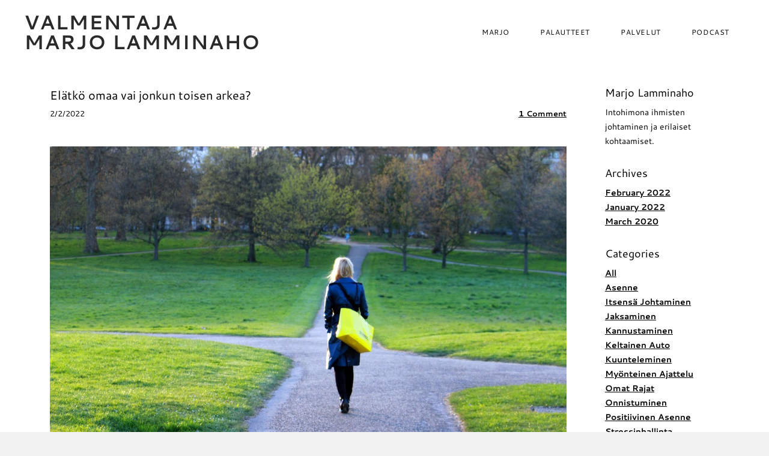

--- FILE ---
content_type: text/html; charset=UTF-8
request_url: https://marjolamminaho.fi/blogi/category/jaksaminen
body_size: 45669
content:
<!DOCTYPE html>
<html lang="en" xmlns:fb="http://ogp.me/ns/fb#">
	<head>
		<title>Category: Jaksaminen - VALMENTAJA MARJO LAMMINAHO</title><meta property="og:site_name" content="VALMENTAJA MARJO LAMMINAHO" />
<meta property="og:title" content="Category: Jaksaminen" />
<meta property="og:description" content="Milloin viimeksi olet pysähtynyt ja miettinyt mihin suuntaan olet menossa ja millaisista asioista arkesi täyttyy? Välillä voi tuntua, ettei vuorokaudessa riitä tunnit, jolloin myös oman..." />
<meta property="og:image" content="http://marjolamminaho.fi/uploads/1/2/4/4/124440153/girl-2573111-1920_orig.jpg" />
<meta property="og:image" content="http://marjolamminaho.fi/uploads/1/2/4/4/124440153/crocus-4877401-1920_orig.jpg" />
<meta property="og:url" content="http://marjolamminaho.fi/1/category/jaksaminen" />

<link rel="icon" type="image/png" href="//www.weebly.com/uploads/reseller/assets/3764479210-favicon.ico" />
<meta http-equiv='cache-control' content='no-cache' />



<meta http-equiv="Content-Type" content="text/html; charset=utf-8" />
  <meta name="viewport" content="width=device-width, initial-scale=1.0" />

		<!-- Global site tag (gtag.js) - Google Analytics -->
<script async src="https://www.googletagmanager.com/gtag/js?id=UA-163735261-1"></script>
<script>
  window.dataLayer = window.dataLayer || [];
  function gtag(){dataLayer.push(arguments);}
  gtag('js', new Date());

  gtag('config', 'UA-163735261-1');
</script>

		<link id="wsite-base-style" rel="stylesheet" type="text/css" href="//cdn2.editmysite.com/css/sites.css?buildTime=1751393202" />
<link rel="stylesheet" type="text/css" href="//cdn2.editmysite.com/css/old/fancybox.css?1737404573" />
<link rel="stylesheet" type="text/css" href="//cdn2.editmysite.com/css/social-icons.css?buildtime=1737404573" media="screen,projection" />
<link rel="stylesheet" type="text/css" href="/files/main_style.css?1737446242" title="wsite-theme-css" />
<link href='//cdn2.editmysite.com/fonts/Montserrat/font.css?2' rel='stylesheet' type='text/css' />

<link href='//cdn2.editmysite.com/fonts/Cantarell/font.css?2' rel='stylesheet' type='text/css' />
<link href='//cdn2.editmysite.com/fonts/Cantarell/font.css?2' rel='stylesheet' type='text/css' />
<link href='//cdn2.editmysite.com/fonts/Cantarell/font.css?2' rel='stylesheet' type='text/css' />
<link href='//cdn2.editmysite.com/fonts/Cantarell/font.css?2' rel='stylesheet' type='text/css' />
<link href='//cdn2.editmysite.com/fonts/Cantarell/font.css?2' rel='stylesheet' type='text/css' />
<style type='text/css'>
.wsite-elements.wsite-not-footer:not(.wsite-header-elements) div.paragraph, .wsite-elements.wsite-not-footer:not(.wsite-header-elements) p, .wsite-elements.wsite-not-footer:not(.wsite-header-elements) .product-block .product-title, .wsite-elements.wsite-not-footer:not(.wsite-header-elements) .product-description, .wsite-elements.wsite-not-footer:not(.wsite-header-elements) .wsite-form-field label, .wsite-elements.wsite-not-footer:not(.wsite-header-elements) .wsite-form-field label, #wsite-content div.paragraph, #wsite-content p, #wsite-content .product-block .product-title, #wsite-content .product-description, #wsite-content .wsite-form-field label, #wsite-content .wsite-form-field label, .blog-sidebar div.paragraph, .blog-sidebar p, .blog-sidebar .wsite-form-field label, .blog-sidebar .wsite-form-field label {font-family:"Cantarell" !important;}
#wsite-content div.paragraph, #wsite-content p, #wsite-content .product-block .product-title, #wsite-content .product-description, #wsite-content .wsite-form-field label, #wsite-content .wsite-form-field label, .blog-sidebar div.paragraph, .blog-sidebar p, .blog-sidebar .wsite-form-field label, .blog-sidebar .wsite-form-field label {}
.wsite-elements.wsite-footer div.paragraph, .wsite-elements.wsite-footer p, .wsite-elements.wsite-footer .product-block .product-title, .wsite-elements.wsite-footer .product-description, .wsite-elements.wsite-footer .wsite-form-field label, .wsite-elements.wsite-footer .wsite-form-field label{}
.wsite-elements.wsite-not-footer:not(.wsite-header-elements) h2, .wsite-elements.wsite-not-footer:not(.wsite-header-elements) .product-long .product-title, .wsite-elements.wsite-not-footer:not(.wsite-header-elements) .product-large .product-title, .wsite-elements.wsite-not-footer:not(.wsite-header-elements) .product-small .product-title, #wsite-content h2, #wsite-content .product-long .product-title, #wsite-content .product-large .product-title, #wsite-content .product-small .product-title, .blog-sidebar h2 {font-family:"Cantarell" !important;}
#wsite-content h2, #wsite-content .product-long .product-title, #wsite-content .product-large .product-title, #wsite-content .product-small .product-title, .blog-sidebar h2 {}
.wsite-elements.wsite-footer h2, .wsite-elements.wsite-footer .product-long .product-title, .wsite-elements.wsite-footer .product-large .product-title, .wsite-elements.wsite-footer .product-small .product-title{}
#wsite-title {font-family:"Cantarell" !important;color:#2a2a2a !important;}
.wsite-menu-default a {font-family:"Cantarell" !important;text-transform:  none !important;}
.wsite-menu a {}
.wsite-image div, .wsite-caption {}
.galleryCaptionInnerText {}
.fancybox-title {}
.wslide-caption-text {}
.wsite-phone {}
.wsite-headline,.wsite-header-section .wsite-content-title {font-family:"Cantarell" !important;}
.wsite-headline-paragraph,.wsite-header-section .paragraph {font-style:normal !important;}
.wsite-button-inner {}
.wsite-not-footer blockquote {}
.wsite-footer blockquote {}
.blog-header h2 a {}
#wsite-content h2.wsite-product-title {}
.wsite-product .wsite-product-price a {}
@media screen and (min-width: 767px) {.wsite-elements.wsite-not-footer:not(.wsite-header-elements) div.paragraph, .wsite-elements.wsite-not-footer:not(.wsite-header-elements) p, .wsite-elements.wsite-not-footer:not(.wsite-header-elements) .product-block .product-title, .wsite-elements.wsite-not-footer:not(.wsite-header-elements) .product-description, .wsite-elements.wsite-not-footer:not(.wsite-header-elements) .wsite-form-field label, .wsite-elements.wsite-not-footer:not(.wsite-header-elements) .wsite-form-field label, #wsite-content div.paragraph, #wsite-content p, #wsite-content .product-block .product-title, #wsite-content .product-description, #wsite-content .wsite-form-field label, #wsite-content .wsite-form-field label, .blog-sidebar div.paragraph, .blog-sidebar p, .blog-sidebar .wsite-form-field label, .blog-sidebar .wsite-form-field label {}
#wsite-content div.paragraph, #wsite-content p, #wsite-content .product-block .product-title, #wsite-content .product-description, #wsite-content .wsite-form-field label, #wsite-content .wsite-form-field label, .blog-sidebar div.paragraph, .blog-sidebar p, .blog-sidebar .wsite-form-field label, .blog-sidebar .wsite-form-field label {}
.wsite-elements.wsite-footer div.paragraph, .wsite-elements.wsite-footer p, .wsite-elements.wsite-footer .product-block .product-title, .wsite-elements.wsite-footer .product-description, .wsite-elements.wsite-footer .wsite-form-field label, .wsite-elements.wsite-footer .wsite-form-field label{}
.wsite-elements.wsite-not-footer:not(.wsite-header-elements) h2, .wsite-elements.wsite-not-footer:not(.wsite-header-elements) .product-long .product-title, .wsite-elements.wsite-not-footer:not(.wsite-header-elements) .product-large .product-title, .wsite-elements.wsite-not-footer:not(.wsite-header-elements) .product-small .product-title, #wsite-content h2, #wsite-content .product-long .product-title, #wsite-content .product-large .product-title, #wsite-content .product-small .product-title, .blog-sidebar h2 {}
#wsite-content h2, #wsite-content .product-long .product-title, #wsite-content .product-large .product-title, #wsite-content .product-small .product-title, .blog-sidebar h2 {}
.wsite-elements.wsite-footer h2, .wsite-elements.wsite-footer .product-long .product-title, .wsite-elements.wsite-footer .product-large .product-title, .wsite-elements.wsite-footer .product-small .product-title{}
#wsite-title {font-size:33px !important;}
.wsite-menu-default a {}
.wsite-menu a {}
.wsite-image div, .wsite-caption {}
.galleryCaptionInnerText {}
.fancybox-title {}
.wslide-caption-text {}
.wsite-phone {}
.wsite-headline,.wsite-header-section .wsite-content-title {font-size:50px !important;}
.wsite-headline-paragraph,.wsite-header-section .paragraph {}
.wsite-button-inner {}
.wsite-not-footer blockquote {}
.wsite-footer blockquote {}
.blog-header h2 a {}
#wsite-content h2.wsite-product-title {}
.wsite-product .wsite-product-price a {}
}</style>

		<script>
var STATIC_BASE = '//cdn1.editmysite.com/';
var ASSETS_BASE = '//cdn2.editmysite.com/';
var STYLE_PREFIX = 'wsite';
</script>
<script src='https://cdn2.editmysite.com/js/jquery-1.8.3.min.js'></script>

<script type="text/javascript" src="//cdn2.editmysite.com/js/lang/en/stl.js?buildTime=1737404573&"></script>
<script src="//cdn2.editmysite.com/js/site/main.js?buildTime=1751393202"></script><script type="text/javascript">
		function initCustomerAccountsModels() {
					(function(){_W.setup_rpc({"url":"\/ajax\/api\/JsonRPC\/CustomerAccounts\/","actions":{"CustomerAccounts":[{"name":"login","len":2,"multiple":false,"standalone":false},{"name":"logout","len":0,"multiple":false,"standalone":false},{"name":"getSessionDetails","len":0,"multiple":false,"standalone":false},{"name":"getAccountDetails","len":0,"multiple":false,"standalone":false},{"name":"getOrders","len":0,"multiple":false,"standalone":false},{"name":"register","len":4,"multiple":false,"standalone":false},{"name":"emailExists","len":1,"multiple":false,"standalone":false},{"name":"passwordReset","len":1,"multiple":false,"standalone":false},{"name":"passwordUpdate","len":3,"multiple":false,"standalone":false},{"name":"validateSession","len":1,"multiple":false,"standalone":false}]},"namespace":"_W.CustomerAccounts.RPC"});
_W.setup_model_rpc({"rpc_namespace":"_W.CustomerAccounts.RPC","model_namespace":"_W.CustomerAccounts.BackboneModelData","collection_namespace":"_W.CustomerAccounts.BackboneCollectionData","bootstrap_namespace":"_W.CustomerAccounts.BackboneBootstrap","models":{"CustomerAccounts":{"_class":"CustomerAccounts.Model.CustomerAccounts","defaults":null,"validation":null,"types":null,"idAttribute":null,"keydefs":null}},"collections":{"CustomerAccounts":{"_class":"CustomerAccounts.Collection.CustomerAccounts"}},"bootstrap":[]});
})();
		}
		if(document.createEvent && document.addEventListener) {
			var initEvt = document.createEvent('Event');
			initEvt.initEvent('customerAccountsModelsInitialized', true, false);
			document.dispatchEvent(initEvt);
		} else if(document.documentElement.initCustomerAccountsModels === 0){
			document.documentElement.initCustomerAccountsModels++
		}
		</script>
		<script type="text/javascript"> _W = _W || {}; _W.securePrefix='marjolamminaho.fi'; </script><script>_W = _W || {};
			_W.customerLocale = "en_US";
			_W.storeName = null;
			_W.isCheckoutReskin = false;
			_W.storeCountry = "FI";
			_W.storeCurrency = "EUR";
			_W.storeEuPrivacyPolicyUrl = "";
			com_currentSite = "944599974186997642";
			com_userID = "124440153";</script><script type="text/javascript">_W.resellerSite = true;</script><script type="text/javascript">_W.configDomain = "www.weebly.com";</script><script>_W.relinquish && _W.relinquish()</script>
<script type="text/javascript" src="//cdn2.editmysite.com/js/lang/en/stl.js?buildTime=1751393202&"></script><script> _W.themePlugins = [];</script><script type="text/javascript"> _W.recaptchaUrl = "https://www.google.com/recaptcha/api.js"; </script><script type="text/javascript"><!--
	
	
	function initFlyouts(){
		initPublishedFlyoutMenus(
			[{"id":"465643836711172665","title":"MARJO","url":"index.html","target":"","nav_menu":false,"nonclickable":false},{"id":"118113522621038436","title":"PALAUTTEET","url":"palautteet.html","target":"","nav_menu":false,"nonclickable":false},{"id":"801889150359959216","title":"PALVELUT","url":"palvelut.html","target":"","nav_menu":false,"nonclickable":false},{"id":"456046649684345023","title":"PODCAST","url":"podcast.html","target":"","nav_menu":false,"nonclickable":false}],
			"418591801810121188",
			'',
			'active',
			false,
			{"navigation\/item":"<li {{#id}}id=\"{{id}}\"{{\/id}} class=\"wsite-menu-item-wrap\">\n\t<a\n\t\t{{^nonclickable}}\n\t\t\t{{^nav_menu}}\n\t\t\t\thref=\"{{url}}\"\n\t\t\t{{\/nav_menu}}\n\t\t{{\/nonclickable}}\n\t\t{{#target}}\n\t\t\ttarget=\"{{target}}\"\n\t\t{{\/target}}\n\t\t{{#membership_required}}\n\t\t\tdata-membership-required=\"{{.}}\"\n\t\t{{\/membership_required}}\n\t\tclass=\"wsite-menu-item\"\n\t\t>\n\t\t{{{title_html}}}\n\t<\/a>\n\t{{#has_children}}{{> navigation\/flyout\/list}}{{\/has_children}}\n<\/li>\n","navigation\/flyout\/list":"<div class=\"wsite-menu-wrap\" style=\"display:none\">\n\t<ul class=\"wsite-menu\">\n\t\t{{#children}}{{> navigation\/flyout\/item}}{{\/children}}\n\t<\/ul>\n<\/div>\n","navigation\/flyout\/item":"<li {{#id}}id=\"{{id}}\"{{\/id}}\n\tclass=\"wsite-menu-subitem-wrap {{#is_current}}wsite-nav-current{{\/is_current}}\"\n\t>\n\t<a\n\t\t{{^nonclickable}}\n\t\t\t{{^nav_menu}}\n\t\t\t\thref=\"{{url}}\"\n\t\t\t{{\/nav_menu}}\n\t\t{{\/nonclickable}}\n\t\t{{#target}}\n\t\t\ttarget=\"{{target}}\"\n\t\t{{\/target}}\n\t\tclass=\"wsite-menu-subitem\"\n\t\t>\n\t\t<span class=\"wsite-menu-title\">\n\t\t\t{{{title_html}}}\n\t\t<\/span>{{#has_children}}<span class=\"wsite-menu-arrow\">&gt;<\/span>{{\/has_children}}\n\t<\/a>\n\t{{#has_children}}{{> navigation\/flyout\/list}}{{\/has_children}}\n<\/li>\n"},
			{}
		)
	}
//-->
</script>
		
		
	</head>
	<body class="no-header-page  wsite-page-blogi wsite-blog-index  full-width-body-off header-overlay-on alt-nav-off  wsite-theme-light"><div class="wrapper">
    <div class="birdseye-header">
      <div class="nav-wrap">
        <div class="container">
          <div class="logo"><span class="wsite-logo">

	<a href="/">
	
	<span id="wsite-title">VALMENTAJA MARJO LAMMINAHO</span>
	
	</a>

</span></div>
          <div class="nav desktop-nav"><ul class="wsite-menu-default">
		<li id="pg465643836711172665" class="wsite-menu-item-wrap">
			<a
						href="/"
				class="wsite-menu-item"
				>
				MARJO
			</a>
			<div class="wsite-menu-wrap" style="display:none">
	<ul class="wsite-menu">
		<li id="wsite-nav-118466140176950986"
	class="wsite-menu-subitem-wrap "
	>
	<a
				href="/yhteydenotto.html"
		class="wsite-menu-subitem"
		>
		<span class="wsite-menu-title">
			Yhteydenotto
		</span>
	</a>
	
</li>

	</ul>
</div>

		</li>
		<li id="pg118113522621038436" class="wsite-menu-item-wrap">
			<a
						href="/palautteet.html"
				class="wsite-menu-item"
				>
				PALAUTTEET
			</a>
			
		</li>
		<li id="pg801889150359959216" class="wsite-menu-item-wrap">
			<a
						href="/palvelut.html"
				class="wsite-menu-item"
				>
				PALVELUT
			</a>
			<div class="wsite-menu-wrap" style="display:none">
	<ul class="wsite-menu">
		<li id="wsite-nav-507140659248725248"
	class="wsite-menu-subitem-wrap "
	>
	<a
				href="/tyonohjaus.html"
		class="wsite-menu-subitem"
		>
		<span class="wsite-menu-title">
			Ty&ouml;nohjaus
		</span>
	</a>
	
</li>
<li id="wsite-nav-947471592480256041"
	class="wsite-menu-subitem-wrap "
	>
	<a
				href="/yksilovalmennus.html"
		class="wsite-menu-subitem"
		>
		<span class="wsite-menu-title">
			Yksil&ouml;valmennus
		</span>
	</a>
	
</li>
<li id="wsite-nav-712781712454094272"
	class="wsite-menu-subitem-wrap "
	>
	<a
				href="/esihenkilovalmennus.html"
		class="wsite-menu-subitem"
		>
		<span class="wsite-menu-title">
			Esihenkil&ouml;valmennus
		</span>
	</a>
	
</li>
<li id="wsite-nav-778521225481149010"
	class="wsite-menu-subitem-wrap "
	>
	<a
				href="/muutosvalmennus.html"
		class="wsite-menu-subitem"
		>
		<span class="wsite-menu-title">
			Muutosvalmennus
		</span>
	</a>
	
</li>
<li id="wsite-nav-671422309222702963"
	class="wsite-menu-subitem-wrap "
	>
	<a
				href="/tyoyhteisovalmennus.html"
		class="wsite-menu-subitem"
		>
		<span class="wsite-menu-title">
			Ty&ouml;yhteis&ouml;valmennus
		</span>
	</a>
	
</li>
<li id="wsite-nav-791203133690564995"
	class="wsite-menu-subitem-wrap "
	>
	<a
				href="/tyohyvinvointi.html"
		class="wsite-menu-subitem"
		>
		<span class="wsite-menu-title">
			Ty&ouml;hyvinvointi
		</span>
	</a>
	
</li>
<li id="wsite-nav-930726348811595487"
	class="wsite-menu-subitem-wrap "
	>
	<a
				href="/tyoyhteison-vuorovaikutustaidot.html"
		class="wsite-menu-subitem"
		>
		<span class="wsite-menu-title">
			Ty&ouml;yhteis&ouml;n vuorovaikutustaidot
		</span>
	</a>
	
</li>
<li id="wsite-nav-649545939412977052"
	class="wsite-menu-subitem-wrap "
	>
	<a
				href="/tyoumlyhteisoumlsovittelu.html"
		class="wsite-menu-subitem"
		>
		<span class="wsite-menu-title">
			Ty&ouml;yhteis&ouml;sovittelu
		</span>
	</a>
	
</li>

	</ul>
</div>

		</li>
		<li id="pg456046649684345023" class="wsite-menu-item-wrap">
			<a
						href="/podcast.html"
				class="wsite-menu-item"
				>
				PODCAST
			</a>
			
		</li>
</ul>
</div>
          <a class="hamburger" aria-label="Menu" href="#"><span></span></a>
        </div>
      </div>
    </div>

    <div class="main-wrap">
      <div class="wsite-section-content">
          <div class="container"><div class="wsite-elements wsite-not-footer">
	<table 
	id="blogTable" 
		class="wsite-not-footer" 
	style="border: 0; width: 100%; table-layout: fixed" 
>
	<tr>
	    <td valign="top">
	        	<div id="418591801810121188-blog" class="blog-body" style="float: left;"> 
		<div id="wsite-content">	<div id="blog-post-485953277990345560" class="blog-post">
	
	
		<div class="blog-header">
			<h2 class="blog-title">
					<a class="blog-title-link blog-link" href="//marjolamminaho.fi/blogi/elatko-omaa-vai-jonkun-toisen-arkea">Elätkö omaa vai jonkun toisen arkea?</a>

			</h2>
			<p class="blog-date">
					<span class="date-text">
		2/2/2022
	</span>

			</p>
			<p class="blog-comments">
					<a href="//marjolamminaho.fi/blogi/elatko-omaa-vai-jonkun-toisen-arkea#comments" class="blog-link">
		1 Comment
	</a>

			</p>
		</div>
	
		<div class="blog-separator">&nbsp;</div>
	
		<div class="blog-content">
				<div><div class="wsite-image wsite-image-border-none " style="padding-top:10px;padding-bottom:10px;margin-left:0;margin-right:0;text-align:center"> <a> <img src="/uploads/1/2/4/4/124440153/girl-2573111-1920_orig.jpg" alt="Picture" style="width:auto;max-width:100%" /> </a> <div style="display:block;font-size:90%"></div> </div></div>  <div class="paragraph" style="text-align:left;">Milloin viimeksi olet pys&auml;htynyt ja miettinyt mihin suuntaan olet menossa ja millaisista asioista arkesi t&auml;yttyy?<br /><br />V&auml;lill&auml; voi tuntua, ettei vuorokaudessa riit&auml; tunnit, jolloin my&ouml;s oman energian s&auml;&auml;teleminen on vaikeaa. Tekem&auml;tt&ouml;mien t&ouml;iden lista kasvaa ja vaivaa mielt&auml;. P&auml;iv&auml;t voivat veny&auml; pitkiksi ja huomaat illalla jaksavasi juuri ja juuri siirt&auml;&auml; itsesi sohvalle tuijottamaan televisiota tai puhelinta.<br /><br />Ei auta yht&auml;&auml;n ett&auml; ne asiat, jotka ovat arjen sujuvuuden kannalta t&auml;rke&auml; hoitaa, esim. kaupassa k&auml;ynnit, auton huolto, laskun maksu, ruoanlaitto, lasten harrastukset, koulut p&auml;iv&auml;kodit ym. rassaavat mielt&auml;. Tied&auml;mme niiden olevan olennaisia asioita, mutta k&auml;yt&auml;mme turhaan aikaa niiden asioiden kanssa tuskailuun ja niist&auml; valittamiseen.<br /><br />Ajank&auml;ytt&ouml;si on saattanut vallata my&ouml;s ne asiat, joita teet muiden puolesta. Asioita, joihin et ole kehdannut sanoa ei, vaikka olisitkin tiennyt, ettei aika riit&auml;. Kiire ja stressi vaikeuttavat osaltaan kyky&auml;mme erottaa olennaisen ep&auml;olennaisesta. Huomiomme kiinnittyy niihin asioihin, jotka tuntuvat raskailta, ovat tekem&auml;tt&auml; ja painavat mielt&auml;.<br /><br />Oman jaksamisesi kannalta on t&auml;rke&auml;&auml; muistuttaa itselleen, mitk&auml; ovat ne itse&auml;si aidosti innostavat asiat ja ehk&auml; jo kauaksi karanneet haaveet siit&auml;, millaista toivoit el&auml;m&auml;si olevan. Tekem&auml;ll&auml; niit&auml; asioita, joista nautit ja menem&auml;ll&auml; omia unelmiasi kohti, olet paljon parempaa seuraa itsellesi ja l&auml;heisillesi.<br /><br />Huomaatko toivovasi enemm&auml;n aikaa liikkumiseen, lukemiseen, yst&auml;vien tapaamiseen tai omiin harrastuksiin? Saatko itsesi kiinni ajatuksista: liikun sitten enemm&auml;n, kun on enemm&auml;n aikaa, teen sit&auml; tai t&auml;t&auml; &rdquo;sitten kun&hellip;&rdquo;?<br /><br />Mihin voit vaikuttaa omassa ajank&auml;yt&ouml;ss&auml;si? Olisiko jotain, jota voit v&auml;hent&auml;&auml; saadaksesi lis&auml;&auml; aikaa niille asioille, jotka innostavat sinua ja joista saat lis&auml;&auml; voimavaroja?<br /><strong>Mille haluat sanoa kyll&auml;, kun kielt&auml;ydyt ja sanot ei jollekin toiselle asialle?</strong><br /><br />Pieni&auml; vinkkej&auml; ajanhallintaan:<ul><li>V&auml;henn&auml; puhelimestasi niit&auml; sovelluksia, joihin huomaat uppoutuvasi ja usein ihan vain tavan vuoksi ja hiljenn&auml; sovellusten ilmoitukset</li><li>Poistu sellaisilta jakelulistoilta, jotka eiv&auml;t kiinnosta sinua</li><li>Laita puhelin &auml;&auml;nett&ouml;m&auml;lle silloin, kun jokin muu vaatii huomiotasi</li><li>Hoida pakolliset asiat pois p&auml;iv&auml;j&auml;rjestyksest&auml; ja mielt&auml; vaivaamasta</li><li>V&auml;henn&auml; sanojen &rdquo;kiire&rdquo;, &rdquo;pit&auml;isi&rdquo; ja &rdquo;pakko&rdquo; k&auml;ytt&ouml;&auml;</li><li>Tee kalenteriisi varaus omasta ajasta &ndash; lupaus olla itsellesi l&auml;sn&auml;<br /><br /></li></ul> Ajanhallinnan ja monien muiden arjen asioiden &auml;&auml;relle p&auml;&auml;set Toimiva arki&reg; -itsens&auml; johtamisen valmennuksessa. Valmennuksessa on aikaa pys&auml;hty&auml; ja mietti&auml; mit&auml; haluat el&auml;m&auml;lt&auml;si ja mihin suuntaan haluat menn&auml;. Ryhm&auml;n tuki ja kannustus, erilaiset kokemukset ja oivallukset tekev&auml;t merkitt&auml;vi&auml; muutoksia kohti sujuvampaa arkea.<br /><br /></div>

		</div>
	
	
			<div class="blog-social  ">
		<div class="blog-social-item blog-fb-like"><fb:like href="http://marjolamminaho.fi/1/post/2022/02/elatko-omaa-vai-jonkun-toisen-arkea.html" width="90" layout="button_count" action="like" show_faces="false" share="false"></fb:like></div><div class="blog-social-item"><a class="twitter-share-button" href="http://twitter.com/share?url=http://marjolamminaho.fi/1/post/2022/02/elatko-omaa-vai-jonkun-toisen-arkea.html" data-text="Elätkö omaa vai jonkun toisen arkea? - VALMENTAJA MARJO LAMMINAHO" data-count="horizontal"></a></div>
		<div style="clear:both"></div>
	</div>

	
		<div class="blog-comments-bottom">
				<a href="//marjolamminaho.fi/blogi/elatko-omaa-vai-jonkun-toisen-arkea#comments" class="blog-link">
		1 Comment
	</a>

		</div>
	
		<div class="blog-post-separator"></div>
	</div>	<div id="blog-post-765037078743053754" class="blog-post">
	
	
		<div class="blog-header">
			<h2 class="blog-title">
					<a class="blog-title-link blog-link" href="//marjolamminaho.fi/blogi/uusi-alku-uusi-mahdollisuus">Miltä susta tuntuu? Mitä sä ajattelet?</a>

			</h2>
			<p class="blog-date">
					<span class="date-text">
		26/3/2020
	</span>

			</p>
			<p class="blog-comments">
					<a href="//marjolamminaho.fi/blogi/uusi-alku-uusi-mahdollisuus#comments" class="blog-link">
		2 Comments
	</a>

			</p>
		</div>
	
		<div class="blog-separator">&nbsp;</div>
	
		<div class="blog-content">
				<div><div class="wsite-image wsite-image-border-none " style="padding-top:10px;padding-bottom:10px;margin-left:0;margin-right:0;text-align:center"> <a> <img src="/uploads/1/2/4/4/124440153/crocus-4877401-1920_orig.jpg" alt="Picture" style="width:auto;max-width:100%" /> </a> <div style="display:block;font-size:90%"></div> </div></div>  <div class="paragraph" style="text-align:left;">Mietin pitk&auml;&auml;n haluanko kirjoittaa aiheesta yht&auml;&auml;n sanaa, kun koko t&auml;m&auml;nhetkinen tilanne tuntuu niin &rdquo;isolta&rdquo;. Niin monta mielipidett&auml;, niin paljon erilaisia tunteita.<br /><br />Kaiken t&auml;m&auml;nhetkisen uutisoinnin keskell&auml; tuntuu vaikealta saada tolkkua siit&auml; mit&auml; ajattelen, mit&auml; tunnen. En voi olla murehtimatta monen h&auml;t&auml;&auml; lomautusten, irtisanomisten ja konkurssiuhan &auml;&auml;rell&auml;.<br /><br />Itse huomasin uutisoinnin kiihtyess&auml; lamaantuvani. En tiennyt mihin tarttua, mist&auml; jatkaa, mist&auml; aloittaa ja mit&auml; lopettaa. En taida tiet&auml;&auml; oikein viel&auml;k&auml;&auml;n. Ihaillen olen seurannut niit&auml;, jotka kehitt&auml;v&auml;t juuri nyt uusia innovaatioita, et&auml;ty&ouml;kaluja, uusia tapoja toimia ja kuitenkin samalla omassa p&auml;&auml;ss&auml; ly&ouml; l&auml;hestulkoon tyhj&auml;&auml;.<br /><br /><strong>Nyt ajattelen, ett&auml; sekin on ihan ookoo. </strong><br />Jokainen omalla tavallaan, omassa aikataulussaan, omanlaisin askelin. Ei tarvitse olla valmiiksi syntynyt aivan uuteen tilanteeseen.<br /><br />T&auml;ll&auml; hetkell&auml; keskustelu k&auml;y todella kiivaana tiedotusv&auml;lineiss&auml; ja somessa. Puolesta ja vastaan. Tuntuu, ett&auml; ihmisill&auml; on todella vahvoja mielipiteit&auml; ja niin moni tuntuu julistavan: &rdquo;n&auml;in n&auml;ist&auml; asioista pit&auml;&auml; ajatella ja n&auml;in t&auml;ss&auml; tilanteessa tulisi kaikkien toimia&rdquo;. V&auml;hemm&auml;st&auml;kin oma mieli on aivan eksyksiss&auml; t&auml;m&auml;n kaiken keskell&auml;.<br /><br />Voin vain kuvitella millaisia keskusteluja t&auml;m&auml;nhetkinen tilanne aiheuttaa eri ty&ouml;paikoilla! T&ouml;rm&auml;yskurssille p&auml;&auml;st&auml;&auml;n helposti, kun jotkut ovat mielest&auml;mme aivan liian huolettomia ja toiset taas liian huolestuneita.<br /><br />T&auml;ll&auml; hetkell&auml; moni ty&ouml;yhteis&ouml; on ymm&auml;ll&auml;&auml;n tilanteen kanssa. Taloudellinen huoli painaa mielt&auml; ja samalla risteilee monenlaisia ajatuksia ja tunteita asian tiimoilta. Ilmassa on stressaantuneisuutta, ep&auml;tietoisuuttaa, huolta ja murhetta. N&auml;iden keskell&auml; on vaikea pit&auml;&auml; p&auml;&auml; kylm&auml;n&auml;. Mill&auml; tavalla luon uskoa tulevaan, kun itse&auml;kin pelottaa?<br /><br /><strong><font size="3">Miten k&auml;sitell&auml; asiaa ty&ouml;paikalla?</font></strong><br /><br />Mielest&auml;ni nyt jos koskaan kaikkein t&auml;rkeimm&auml;ksi asiaksi nousee avoin keskustelu, kuunteleminen ja toisen mielipiteiden kunnioittaminen. &nbsp;Meid&auml;n kaikkien on t&auml;rke&auml; tulla kuulluksi. Hyv&auml;n ty&ouml;yhteis&ouml;n yksi piirre on se, ett&auml; voi sanoittaa turvallisesti omia tuntemuksiaan ja vaikkei kaikki olisikaan samaa mielt&auml;, erilaisille ajatuksille ja tunteille on tilaa. Miten monta uutta ideaa, ratkaisua tai huomioon otettavaa asiaa j&auml;&auml; tulematta esiin sen vuoksi, ettei niit&auml; uskalleta tai voida sanoa &auml;&auml;neen?<br /><br />Luottamuksellinen ja kunnioittava ilmapiiri vaikeidenkin asioiden &auml;&auml;rell&auml; on kaikille mahdollisuus ymm&auml;rt&auml;&auml; muita, saada lis&auml;&auml; tietoa, l&ouml;yt&auml;&auml; yhteisi&auml; ajatuksia, oivaltaa jotain uutta, saada uudenlaista n&auml;k&ouml;kulmaa tai toisenlaista tapaa k&auml;sitell&auml; asiaa.<br /><br />Ei meill&auml; tarvitse olla niit&auml; oikeita vastauksia kaikkiin niihin kysymyksiin, joita ty&ouml;kaverin mieless&auml; py&ouml;rii. Riitt&auml;&auml; kun kuuntelee, sill&auml; pelk&auml;st&auml;&auml;n jo omien ajatusten &rdquo;tuulettaminen&rdquo; ja&nbsp; &auml;&auml;neen puhuminen helpottaa. Puhuminen tottavie selkeytt&auml;&auml; omia ajatuksia!&nbsp;<br /><br />Voimme helposti paheksua toisen tapaa ajatella ja tapaa tuntea. Pit&auml;isi kuitenkin aina muistaa, ett&auml; toiselle ihmiselle ajatukset ja tunteet ovat juuri sellaisenaan totta. Jokainen meist&auml; on ihan uuden tilanteen edess&auml;, enk&auml; usko kenelt&auml;k&auml;&auml;n l&ouml;ytyv&auml;n sit&auml; viisautta, joka vastaisi kaikkiin mieless&auml; py&ouml;riviin kysymyksiin ja pohdintoihin. Keskustelemalla voi oppia uutta.<br /><br /><strong><font size="3">&rdquo;Kun puhut, toistat vain sit&auml; mink&auml; jo tied&auml;t.<br />Jos kuuntelet, voit oppia jotain uutta.&rdquo;</font></strong><br /><font size="3">Dalai Lama</font><br /><br />Kuinka usein t&auml;ss&auml; tilanteessa huomaamme kysy&auml; toiselta:<br /><strong>Milt&auml; susta tuntuu? Mit&auml; s&auml; ajattelet?</strong><br />Antaen samalla riitt&auml;v&auml;sti aikaa sanoittaa niin omia ajatuksia kuin omia tunteita ja olla &rdquo;korjaamatta&rdquo; niit&auml; ollessamme eri mielt&auml;. Kuunnella, kunnioittaa, kannustaa ja kannatella.<br /><br /><strong><font size="3">N&auml;m&auml; ajatukset ovat auttaneet minua niiss&auml; hetkiss&auml;, kun ep&auml;varmuus valtaa mielen ja asiat aiheuttavat paljon ristiriitaisia tunteita:</font></strong><br /><br /><strong>&rdquo;Olenko mieluummin oikeassa vai onnellinen?&rdquo;</strong><br />Onko minulle on t&auml;rke&auml;mp&auml;&auml; vakuuttaa toinen omasta n&auml;kemyksest&auml;ni. Olla oikeassa?<br />Vai olisiko kuitenkin t&auml;rke&auml;mp&auml;&auml; hyv&auml;ksy&auml; erilaiset ihmiset ja mielipiteet. Olla onnellinen?<br /><br /><strong>"Mihin voin vaikuttaa ja mihin en?"</strong><br />Olen miettinyt paljon my&ouml;s sit&auml;, mihin voin t&auml;ss&auml; hetkess&auml; vaikuttaa ja mihin en.<br />On niin helppo stressaantua asioista, jotka pelottavat ja jotka tuntuvat sellaisilta, ettei<br />niihin voi vaikuttaa. N&auml;iss&auml; hetkiss&auml; yrit&auml;n saada ajatukseni ja huomioni niihin asioihin,<br />joihin voin vaikuttaa. Stressaantuneena on nimitt&auml;in todella vaikea n&auml;hd&auml; eteenp&auml;in, olla luova ja n&auml;hd&auml; ratkaisuja.<br /><br /><strong>"Mit&auml; tulevaisuus kertoisi minulle juuri nyt?"</strong><br />Olen my&ouml;s leikkinyt sill&auml; ajatuksella, ett&auml; mit&auml; viisi vuotta vanhempi min&auml; sanoisi<br />minulle t&auml;st&auml; hetkest&auml;. Mit&auml; se kehottaisi tekem&auml;&auml;n nyt? T&auml;m&auml; ajatus on auttanut saamaan asiaan hieman et&auml;isyytt&auml; ja tuo perspektiivi&auml;.<br />Minulle viesti on selv&auml;: Nuku hyv&auml; ihminen nyt kun siihen on enemm&auml;n aikaa!<br />Lue kirjaa, k&auml;vele, ulkoile, pid&auml; huoli itsest&auml;si. Eli juuri niit&auml; asioita, joita huomaan normaalissa arjessa siirt&auml;v&auml;ni siihen kuuluisaan my&ouml;h&auml;isemp&auml;&auml;n hetkeen.&nbsp;Harjoittelen n&auml;iden asioiden viemist&auml; osaksi t&auml;t&auml; uudenlaista arkea.<br /><br /><strong>"Se lis&auml;&auml;ntyy, mihin kiinnit&auml;n huomioni"</strong><br />Pyrin my&ouml;s kiinnitt&auml;m&auml;&auml;n huomiota niihin asioihin, jotka ovat hyvin. Kiitollisuus kannattelee pitk&auml;lle. Se ei poista niit&auml; pelkoja, jotka ovat olemassa nostaen p&auml;&auml;t&auml;&auml;n mieleni sopukoista, mutta muistuttaa kaiken t&auml;m&auml;n keskell&auml;, ett&auml; moni asia on kuitenkin ihan hyvin.<br /><br />Kun tilanne tasaantuu ja palaa uomiinsa, toivon el&auml;m&auml;ss&auml;ni olevan edelleenkin niit&auml; asioita, jotka kannattelevat t&auml;ll&auml;kin hetkell&auml;, olivat jo alun perin hyvin ja my&ouml;s uusia asioita, joilla on nyt tilaa tulla osaksi arkea. Uusi alku, uusi mahdollisuus.<br />&#8203;<br />Olisi ihana kuulla millaisista asioista sinulle on ollut apua t&auml;ss&auml; hetkess&auml;.&nbsp;<br /><br /><font size="2">Kuva: Pixabay</font></div>

		</div>
	
	
			<div class="blog-social  ">
		<div class="blog-social-item blog-fb-like"><fb:like href="http://marjolamminaho.fi/1/post/2020/03/uusi-alku-uusi-mahdollisuus.html" width="90" layout="button_count" action="like" show_faces="false" share="false"></fb:like></div><div class="blog-social-item"><a class="twitter-share-button" href="http://twitter.com/share?url=http://marjolamminaho.fi/1/post/2020/03/uusi-alku-uusi-mahdollisuus.html" data-text="Miltä susta tuntuu? Mitä sä ajattelet? - VALMENTAJA MARJO LAMMINAHO" data-count="horizontal"></a></div>
		<div style="clear:both"></div>
	</div>

	
		<div class="blog-comments-bottom">
				<a href="//marjolamminaho.fi/blogi/uusi-alku-uusi-mahdollisuus#comments" class="blog-link">
		2 Comments
	</a>

		</div>
	
		<div class="blog-post-separator"></div>
	</div>


<!-- bid: $blog_id --></div>
	</div>

	    </td>
	        <td class="blog-sidebar" valign="top">
	            <div id="418591801810121188-sidebar" class="column-blog">
	<div class="blog-sidebar-separator">
		<ul id="418591801810121188-sidebar-list" class="columnlist-blog" style="margin:0; padding: 0;">
			<h2 class="blog-author-title">Marjo Lamminaho</h2>
<p>Intohimona ihmisten johtaminen ja erilaiset kohtaamiset.</p>

<h2 class="blog-archives-title">Archives</h2>
<p class="blog-archive-list">
		<a href="/blogi/archives/02-2022" class="blog-link">February 2022</a>
		<br />
		<a href="/blogi/archives/01-2022" class="blog-link">January 2022</a>
		<br />
		<a href="/blogi/archives/03-2020" class="blog-link">March 2020</a>
		<br />
</p>

<h2 class="blog-category-title">Categories</h2>
<p class="blog-category-list">
	<a href="/blogi/category/all" class="blog-link">All</a>
	<br />
		<a href="/blogi/category/asenne" class="blog-link">Asenne</a>
		<br />
		<a href="/blogi/category/itsensauml-johtaminen" class="blog-link">Itsens&auml; Johtaminen</a>
		<br />
		<a href="/blogi/category/jaksaminen" class="blog-link active">Jaksaminen</a>
		<br />
		<a href="/blogi/category/kannustaminen" class="blog-link">Kannustaminen</a>
		<br />
		<a href="/blogi/category/keltainen-auto" class="blog-link">Keltainen Auto</a>
		<br />
		<a href="/blogi/category/kuunteleminen" class="blog-link">Kuunteleminen</a>
		<br />
		<a href="/blogi/category/myoumlnteinen-ajattelu" class="blog-link">My&ouml;nteinen Ajattelu</a>
		<br />
		<a href="/blogi/category/omat-rajat" class="blog-link">Omat Rajat</a>
		<br />
		<a href="/blogi/category/onnistuminen" class="blog-link">Onnistuminen</a>
		<br />
		<a href="/blogi/category/positiivinen-asenne" class="blog-link">Positiivinen Asenne</a>
		<br />
		<a href="/blogi/category/stressinhallinta" class="blog-link">Stressinhallinta</a>
		<br />
		<a href="/blogi/category/tavoitteet" class="blog-link">Tavoitteet</a>
		<br />
		<a href="/blogi/category/toimiva-arki" class="blog-link">Toimiva Arki</a>
		<br />
		<a href="/blogi/category/uskomukset" class="blog-link">Uskomukset</a>
		<br />
</p>

<p class="blog-feed-link">
	<link href=""  rel="alternate" type="application/rss+xml" title="RSS" />
	<a href="/1/feed">
		<img src="//cdn2.editmysite.com/images/old/bg_feed.gif" />
		RSS Feed
	</a>
</p>
		</ul>
	</div>
</div>

	        </td>
	</tr>
</table>

</div>
</div>
      </div>
    </div>

    <div class="footer-wrap">
      <div class="container">
        <div class="footer"><div class='wsite-elements wsite-footer'>
<div class="paragraph" style="text-align:left;"><font color="#2a2a2a" size="2">Valmentaja Marjo Lamminaho&nbsp; &nbsp; &nbsp; &nbsp; &nbsp; &nbsp; &nbsp; &nbsp; &nbsp; &nbsp; &nbsp; &nbsp; &nbsp; &nbsp; &nbsp; &nbsp; &nbsp; &nbsp;&nbsp;<br />y-tunnus 2979110-9<br />040 755 2510&nbsp;<br />&#8203;<a href="/cdn-cgi/l/email-protection" class="__cf_email__" data-cfemail="e99f8885848c879d888388a984889b8386858884848087888186c78f80">[email&#160;protected]</a></font><br /><br /></div></div></div>
      </div><!-- end container -->
    </div><!-- end footer-wrap -->
  </div><!-- /.wrapper -->

  <div id="navMobile" class="nav mobile-nav">
    <a class="hamburger" aria-label="Menu" href="#"><span></span></a>
    <ul class="wsite-menu-default">
    		<li id="pg465643836711172665" class="wsite-menu-item-wrap">
    			<a
    						href="/"
    				class="wsite-menu-item"
    				>
    				MARJO
    			</a>
    			<div class="wsite-menu-wrap" style="display:none">
	<ul class="wsite-menu">
		<li id="wsite-nav-118466140176950986"
	class="wsite-menu-subitem-wrap "
	>
	<a
				href="/yhteydenotto.html"
		class="wsite-menu-subitem"
		>
		<span class="wsite-menu-title">
			Yhteydenotto
		</span>
	</a>
	
</li>

	</ul>
</div>

    		</li>
    		<li id="pg118113522621038436" class="wsite-menu-item-wrap">
    			<a
    						href="/palautteet.html"
    				class="wsite-menu-item"
    				>
    				PALAUTTEET
    			</a>
    			
    		</li>
    		<li id="pg801889150359959216" class="wsite-menu-item-wrap">
    			<a
    						href="/palvelut.html"
    				class="wsite-menu-item"
    				>
    				PALVELUT
    			</a>
    			<div class="wsite-menu-wrap" style="display:none">
	<ul class="wsite-menu">
		<li id="wsite-nav-507140659248725248"
	class="wsite-menu-subitem-wrap "
	>
	<a
				href="/tyonohjaus.html"
		class="wsite-menu-subitem"
		>
		<span class="wsite-menu-title">
			Ty&ouml;nohjaus
		</span>
	</a>
	
</li>
<li id="wsite-nav-947471592480256041"
	class="wsite-menu-subitem-wrap "
	>
	<a
				href="/yksilovalmennus.html"
		class="wsite-menu-subitem"
		>
		<span class="wsite-menu-title">
			Yksil&ouml;valmennus
		</span>
	</a>
	
</li>
<li id="wsite-nav-712781712454094272"
	class="wsite-menu-subitem-wrap "
	>
	<a
				href="/esihenkilovalmennus.html"
		class="wsite-menu-subitem"
		>
		<span class="wsite-menu-title">
			Esihenkil&ouml;valmennus
		</span>
	</a>
	
</li>
<li id="wsite-nav-778521225481149010"
	class="wsite-menu-subitem-wrap "
	>
	<a
				href="/muutosvalmennus.html"
		class="wsite-menu-subitem"
		>
		<span class="wsite-menu-title">
			Muutosvalmennus
		</span>
	</a>
	
</li>
<li id="wsite-nav-671422309222702963"
	class="wsite-menu-subitem-wrap "
	>
	<a
				href="/tyoyhteisovalmennus.html"
		class="wsite-menu-subitem"
		>
		<span class="wsite-menu-title">
			Ty&ouml;yhteis&ouml;valmennus
		</span>
	</a>
	
</li>
<li id="wsite-nav-791203133690564995"
	class="wsite-menu-subitem-wrap "
	>
	<a
				href="/tyohyvinvointi.html"
		class="wsite-menu-subitem"
		>
		<span class="wsite-menu-title">
			Ty&ouml;hyvinvointi
		</span>
	</a>
	
</li>
<li id="wsite-nav-930726348811595487"
	class="wsite-menu-subitem-wrap "
	>
	<a
				href="/tyoyhteison-vuorovaikutustaidot.html"
		class="wsite-menu-subitem"
		>
		<span class="wsite-menu-title">
			Ty&ouml;yhteis&ouml;n vuorovaikutustaidot
		</span>
	</a>
	
</li>
<li id="wsite-nav-649545939412977052"
	class="wsite-menu-subitem-wrap "
	>
	<a
				href="/tyoumlyhteisoumlsovittelu.html"
		class="wsite-menu-subitem"
		>
		<span class="wsite-menu-title">
			Ty&ouml;yhteis&ouml;sovittelu
		</span>
	</a>
	
</li>

	</ul>
</div>

    		</li>
    		<li id="pg456046649684345023" class="wsite-menu-item-wrap">
    			<a
    						href="/podcast.html"
    				class="wsite-menu-item"
    				>
    				PODCAST
    			</a>
    			
    		</li>
    </ul>
  </div>

  <script data-cfasync="false" src="/cdn-cgi/scripts/5c5dd728/cloudflare-static/email-decode.min.js"></script><script type="text/javascript" src="/files/theme/plugins.js"></script>
  <script type="text/javascript" src="/files/theme/custom.js"></script>
    <div id="customer-accounts-app"></div>
    <script src="//cdn2.editmysite.com/js/site/main-customer-accounts-site.js?buildTime=1751393202"></script>

		<script type="text/javascript">
	var _gaq = _gaq || [];
	_gaq.push(['_setAccount', 'UA-7870337-1']);
	_gaq.push(['_setDomainName', 'none']);
	_gaq.push(['_setAllowLinker', true]);

	(function() {
		var ga = document.createElement('script'); ga.type = 'text/javascript'; ga.async = true;
		ga.src = ('https:' == document.location.protocol ? 'https://ssl' : 'http://www') + '.google-analytics.com/ga.js';
		// NOTE: keep the [1] if you replace this code. Otherwise cookie banner scripts won't be first on the page
		var s = document.getElementsByTagName('script')[1]; s.parentNode.insertBefore(ga, s);
	})();

	_W.Analytics = _W.Analytics || {'trackers': {}};
	_W.Analytics.trackers.wGA = '_gaq';
</script>

<script type="text/javascript" async=1>
	// NOTE: keep the getElementsByTagName(o)**[1]** if you replace this code. Otherwise cookie banner scripts won't be first on the page
	;(function(p,l,o,w,i,n,g){if(!p[i]){p.GlobalSnowplowNamespace=p.GlobalSnowplowNamespace||[];
			p.GlobalSnowplowNamespace.push(i);p[i]=function(){(p[i].q=p[i].q||[]).push(arguments)
			};p[i].q=p[i].q||[];n=l.createElement(o);g=l.getElementsByTagName(o)[1];n.async=1;
			n.src=w;g.parentNode.insertBefore(n,g)}}(window,document,'script','//cdn2.editmysite.com/js/wsnbn/snowday262.js','snowday'));

	var r = [99, 104, 101, 99, 107, 111, 117, 116, 46, 40, 119, 101, 101, 98, 108, 121, 124, 101, 100, 105, 116, 109, 121, 115, 105, 116, 101, 41, 46, 99, 111, 109];
	var snPlObR = function(arr) {
		var s = '';
		for (var i = 0 ; i < arr.length ; i++){
			s = s + String.fromCharCode(arr[i]);
		}
		return s;
	};
	var s = snPlObR(r);

	var regEx = new RegExp(s);

	_W.Analytics = _W.Analytics || {'trackers': {}};
	_W.Analytics.trackers.wSP = 'snowday';
	_W.Analytics.user_id = '124440153';
	_W.Analytics.site_id = '944599974186997642';


	(function(app_id, ec_hostname, discover_root_domain) {
		var track = window[_W.Analytics.trackers.wSP];
		if (!track) return;
		track('newTracker', app_id, ec_hostname, {
			appId: app_id,
			post: true,
			platform: 'web',
			discoverRootDomain: discover_root_domain,
			cookieName: '_snow_',
			contexts: {
				webPage: true,
				performanceTiming: true,
				gaCookies: true
			},
			crossDomainLinker: function (linkElement) {
				return regEx.test(linkElement.href);
			},
			respectDoNotTrack: true
		});
		track('trackPageView', _W.Analytics.user_id+':'+_W.Analytics.site_id, _W.Analytics.spContexts);
		track('crossDomainLinker', function (linkElement) {
			return regEx.test(linkElement.href);
		});
	})(
		'_wn',
		'ec.editmysite.com',
		true
	);
</script>





<script>
	(function(jQuery) {
		try {
			if (jQuery) {
				jQuery('div.blog-social div.fb-like').attr('class', 'blog-social-item blog-fb-like');
				var $commentFrame = jQuery('#commentArea iframe');
				if ($commentFrame.length > 0) {
					var frameHeight = jQuery($commentFrame[0].contentWindow.document).height() + 50;
					$commentFrame.css('min-height', frameHeight + 'px');
				}
				if (jQuery('.product-button').length > 0){
					jQuery(document).ready(function(){
						jQuery('.product-button').parent().each(function(index, product){
							if(jQuery(product).attr('target') == 'paypal'){
								if (!jQuery(product).find('> [name="bn"]').length){
									jQuery('<input>').attr({
										type: 'hidden',
										name: 'bn',
										value: 'DragAndDropBuil_SP_EC'
									}).appendTo(product);
								}
							}
						});
					});
				}
			}
			else {
				// Prototype
				$$('div.blog-social div.fb-like').each(function(div) {
					div.className = 'blog-social-item blog-fb-like';
				});
				$$('#commentArea iframe').each(function(iframe) {
					iframe.style.minHeight = '410px';
				});
			}
		}
		catch(ex) {}
	})(window._W && _W.jQuery);
</script>

<script>
	window._W.isEUUser = false;
	window._W.showCookieToAll = "";
</script>

<script>
	(function(jQuery) {
		try {
			function forceShowCcLinks() {
				var ccLinks = document.querySelector('.cc_links');
				if (!ccLinks) {
					return;
				}

				var ccLinksVisible = jQuery(ccLinks).is(':visible');
				if (ccLinksVisible) {
					return;
				}


				ccLinks.style.display = 'block';

				var ccParent = ccLinks.parentElement;

				var ccParentVisible = jQuery(ccParent).is(':visible');
				if (ccParentVisible) {
					return;
				}

				ccParent.style.display = 'block';

				var ccGrandparent = ccParent.parentElement;
				var ccGrandparentVisible = jQuery(ccGrandparent).is(':visible');
				if (ccGrandparentVisible) {
					return;
				}
				ccGrandparent.style.display = 'block';

			}

			function forceShowCcLinksForever() {
				var tenSeconds = 10000;
				forceShowCcLinks();
				setTimeout(forceShowCcLinksForever, tenSeconds);
			}

			jQuery(document).ready(forceShowCcLinksForever);
		}
		catch(ex) {}
	})(window._W && _W.jQuery);
</script>

<div id="fb-root"></div>
<script>
	window.fbAsyncInit = function() {
		FB.init({
			appId : '190291501407',
			xfbml : true,
			version : 'v2.6'
		});

        // Set Facebook comment plugin's colorscheme based off of theme
		var comments = document.getElementsByClassName('facebook-comment-widget'),
			scheme = document.body.className.match('wsite-theme-light');

		for (var i = 0; i < comments.length; i++) {
			comments[i].setAttribute('colorscheme', scheme ? 'light' : 'dark');
		}

		var fbCommentCounts;

		FB.Event.subscribe('xfbml.render', function(){
			fbCommentCounts = jQuery('.fb_comments_count');
			for (var i = 0; i < fbCommentCounts.length; i++) {
				var commentText = (jQuery(fbCommentCounts[i]).text() == '1' ? "Comment" : "Comments");
				jQuery(fbCommentCounts[i]).parent().siblings('.fb_comment_count_label').text(commentText);
			}
		});

		var comment_callback = function(res) {
			FB.XFBML.parse(); // Refresh comment counters on page
		}

		FB.Event.subscribe('comment.create', comment_callback);
		FB.Event.subscribe('comment.remove', comment_callback);

	};

	(function(d, s, id){
		var js, fjs = d.getElementsByTagName(s)[0];
		if (d.getElementById(id)) {return;}
		js = d.createElement(s); js.id = id;
		js.src = "//connect.facebook.net/"+_W.facebookLocale+"/sdk.js";
		fjs.parentNode.insertBefore(js, fjs);
	}(document, 'script', 'facebook-jssdk'));
</script>
<script type='text/javascript'>
	(function() {
		function j(src, id) {
			var s = document.createElement('script');
			s.type = 'text/javascript';
			s.async = true;
			s.src = src;
			if(id) {s.id=id};
			document.getElementsByTagName('head')[0].appendChild(s);
		}
		j('//platform.twi'+'tter.com/widgets.js');
	})()
</script>
	</body>
</html>
